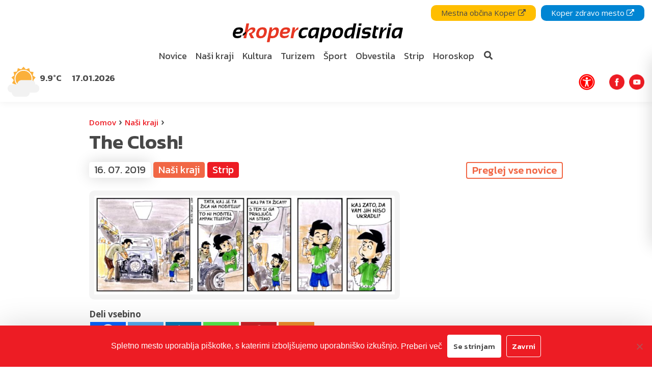

--- FILE ---
content_type: text/html; charset=UTF-8
request_url: https://ekopercapodistria.si/nasi-kraji/the-closh-5/
body_size: 22023
content:
<!DOCTYPE html>
<html lang="sl-SI">
<head>
    <meta charset="UTF-8">
    <meta http-equiv="X-UA-Compatible" content="IE=edge">
    <meta name="viewport" content="width=device-width, initial-scale=1, shrink-to-fit=no">
    <meta name="mobile-web-app-capable" content="yes">
    <meta name="apple-mobile-web-app-capable" content="yes">
    <meta name="apple-mobile-web-app-title" content="e-Kopercapodistria - V službi občana!">
    <link rel="profile" href="http://gmpg.org/xfn/11">
    <link rel="pingback" href="https://ekopercapodistria.si/xmlrpc.php">
	<link rel="stylesheet" href="https://cdnjs.cloudflare.com/ajax/libs/animate.css/4.1.1/animate.min.css" />

	<!-- FONTAWESOME KIT -->
    <script src="https://kit.fontawesome.com/f99060360b.js" crossorigin="anonymous"></script>

    <meta name='robots' content='index, follow, max-image-preview:large, max-snippet:-1, max-video-preview:-1' />

	<!-- This site is optimized with the Yoast SEO plugin v26.7 - https://yoast.com/wordpress/plugins/seo/ -->
	<title>The Closh! - e-Kopercapodistria</title>
	<link rel="canonical" href="https://ekopercapodistria.si/nasi-kraji/the-closh-5/" />
	<meta property="og:locale" content="sl_SI" />
	<meta property="og:type" content="article" />
	<meta property="og:title" content="The Closh! - e-Kopercapodistria" />
	<meta property="og:url" content="https://ekopercapodistria.si/nasi-kraji/the-closh-5/" />
	<meta property="og:site_name" content="e-Kopercapodistria" />
	<meta property="article:publisher" content="https://www.facebook.com/mestoKoper/" />
	<meta property="article:published_time" content="2019-07-16T17:58:33+00:00" />
	<meta property="article:modified_time" content="2019-08-07T11:46:24+00:00" />
	<meta property="og:image" content="https://ekopercapodistria.si/wp-content/uploads/2019/07/18BB1771-7496-4FF7-8BED-AADEBBCEDA6B.jpeg" />
	<meta property="og:image:width" content="2048" />
	<meta property="og:image:height" content="674" />
	<meta property="og:image:type" content="image/jpeg" />
	<meta name="author" content="UR" />
	<meta name="twitter:card" content="summary_large_image" />
	<meta name="twitter:creator" content="@mestokoper" />
	<meta name="twitter:site" content="@mestokoper" />
	<meta name="twitter:label1" content="Written by" />
	<meta name="twitter:data1" content="UR" />
	<script type="application/ld+json" class="yoast-schema-graph">{"@context":"https://schema.org","@graph":[{"@type":"Article","@id":"https://ekopercapodistria.si/nasi-kraji/the-closh-5/#article","isPartOf":{"@id":"https://ekopercapodistria.si/nasi-kraji/the-closh-5/"},"author":{"name":"UR","@id":"https://ekopercapodistria.si/#/schema/person/ce910d84992db193c4612091617ff962"},"headline":"The Closh!","datePublished":"2019-07-16T17:58:33+00:00","dateModified":"2019-08-07T11:46:24+00:00","mainEntityOfPage":{"@id":"https://ekopercapodistria.si/nasi-kraji/the-closh-5/"},"wordCount":2,"publisher":{"@id":"https://ekopercapodistria.si/#organization"},"image":{"@id":"https://ekopercapodistria.si/nasi-kraji/the-closh-5/#primaryimage"},"thumbnailUrl":"https://ekopercapodistria.si/wp-content/uploads/2019/07/18BB1771-7496-4FF7-8BED-AADEBBCEDA6B.jpeg","articleSection":["Naši kraji","Strip"],"inLanguage":"sl-SI"},{"@type":"WebPage","@id":"https://ekopercapodistria.si/nasi-kraji/the-closh-5/","url":"https://ekopercapodistria.si/nasi-kraji/the-closh-5/","name":"The Closh! - e-Kopercapodistria","isPartOf":{"@id":"https://ekopercapodistria.si/#website"},"primaryImageOfPage":{"@id":"https://ekopercapodistria.si/nasi-kraji/the-closh-5/#primaryimage"},"image":{"@id":"https://ekopercapodistria.si/nasi-kraji/the-closh-5/#primaryimage"},"thumbnailUrl":"https://ekopercapodistria.si/wp-content/uploads/2019/07/18BB1771-7496-4FF7-8BED-AADEBBCEDA6B.jpeg","datePublished":"2019-07-16T17:58:33+00:00","dateModified":"2019-08-07T11:46:24+00:00","breadcrumb":{"@id":"https://ekopercapodistria.si/nasi-kraji/the-closh-5/#breadcrumb"},"inLanguage":"sl-SI","potentialAction":[{"@type":"ReadAction","target":["https://ekopercapodistria.si/nasi-kraji/the-closh-5/"]}]},{"@type":"ImageObject","inLanguage":"sl-SI","@id":"https://ekopercapodistria.si/nasi-kraji/the-closh-5/#primaryimage","url":"https://ekopercapodistria.si/wp-content/uploads/2019/07/18BB1771-7496-4FF7-8BED-AADEBBCEDA6B.jpeg","contentUrl":"https://ekopercapodistria.si/wp-content/uploads/2019/07/18BB1771-7496-4FF7-8BED-AADEBBCEDA6B.jpeg","width":2048,"height":674},{"@type":"BreadcrumbList","@id":"https://ekopercapodistria.si/nasi-kraji/the-closh-5/#breadcrumb","itemListElement":[{"@type":"ListItem","position":1,"name":"Domov","item":"https://ekopercapodistria.si/"},{"@type":"ListItem","position":2,"name":"Naši kraji","item":"https://ekopercapodistria.si/nasi-kraji/"},{"@type":"ListItem","position":3,"name":"The Closh!"}]},{"@type":"WebSite","@id":"https://ekopercapodistria.si/#website","url":"https://ekopercapodistria.si/","name":"e-Kopercapodistria","description":"V službi občana!","publisher":{"@id":"https://ekopercapodistria.si/#organization"},"potentialAction":[{"@type":"SearchAction","target":{"@type":"EntryPoint","urlTemplate":"https://ekopercapodistria.si/?s={search_term_string}"},"query-input":{"@type":"PropertyValueSpecification","valueRequired":true,"valueName":"search_term_string"}}],"inLanguage":"sl-SI"},{"@type":"Organization","@id":"https://ekopercapodistria.si/#organization","name":"e-KoperCapodistria","url":"https://ekopercapodistria.si/","logo":{"@type":"ImageObject","inLanguage":"sl-SI","@id":"https://ekopercapodistria.si/#/schema/logo/image/","url":"https://ekopercapodistria.si/wp-content/uploads/2020/05/Koper-2017-Jaka-Ivancic-slovenia.info_.jpg","contentUrl":"https://ekopercapodistria.si/wp-content/uploads/2020/05/Koper-2017-Jaka-Ivancic-slovenia.info_.jpg","width":1200,"height":800,"caption":"e-KoperCapodistria"},"image":{"@id":"https://ekopercapodistria.si/#/schema/logo/image/"},"sameAs":["https://www.facebook.com/mestoKoper/","https://x.com/mestokoper","https://www.instagram.com/ekoper.si/","https://www.youtube.com/channel/UCdOHMH5Y6JxBUN7MDsCioAA"]},{"@type":"Person","@id":"https://ekopercapodistria.si/#/schema/person/ce910d84992db193c4612091617ff962","name":"UR","image":{"@type":"ImageObject","inLanguage":"sl-SI","@id":"https://ekopercapodistria.si/#/schema/person/image/","url":"https://secure.gravatar.com/avatar/806bd0c8e5c28131b7f45b9e44eb83cc9441c9bf8beee94a6391e354d05a2290?s=96&d=mm&r=g","contentUrl":"https://secure.gravatar.com/avatar/806bd0c8e5c28131b7f45b9e44eb83cc9441c9bf8beee94a6391e354d05a2290?s=96&d=mm&r=g","caption":"UR"}}]}</script>
	<!-- / Yoast SEO plugin. -->


<!-- ekopercapodistria.si is managing ads with Advanced Ads 2.0.14 – https://wpadvancedads.com/ --><script id="ekoper-ready">
			window.advanced_ads_ready=function(e,a){a=a||"complete";var d=function(e){return"interactive"===a?"loading"!==e:"complete"===e};d(document.readyState)?e():document.addEventListener("readystatechange",(function(a){d(a.target.readyState)&&e()}),{once:"interactive"===a})},window.advanced_ads_ready_queue=window.advanced_ads_ready_queue||[];		</script>
		<style id='wp-img-auto-sizes-contain-inline-css' type='text/css'>
img:is([sizes=auto i],[sizes^="auto," i]){contain-intrinsic-size:3000px 1500px}
/*# sourceURL=wp-img-auto-sizes-contain-inline-css */
</style>
<style id='wp-emoji-styles-inline-css' type='text/css'>

	img.wp-smiley, img.emoji {
		display: inline !important;
		border: none !important;
		box-shadow: none !important;
		height: 1em !important;
		width: 1em !important;
		margin: 0 0.07em !important;
		vertical-align: -0.1em !important;
		background: none !important;
		padding: 0 !important;
	}
/*# sourceURL=wp-emoji-styles-inline-css */
</style>
<style id='wp-block-library-inline-css' type='text/css'>
:root{--wp-block-synced-color:#7a00df;--wp-block-synced-color--rgb:122,0,223;--wp-bound-block-color:var(--wp-block-synced-color);--wp-editor-canvas-background:#ddd;--wp-admin-theme-color:#007cba;--wp-admin-theme-color--rgb:0,124,186;--wp-admin-theme-color-darker-10:#006ba1;--wp-admin-theme-color-darker-10--rgb:0,107,160.5;--wp-admin-theme-color-darker-20:#005a87;--wp-admin-theme-color-darker-20--rgb:0,90,135;--wp-admin-border-width-focus:2px}@media (min-resolution:192dpi){:root{--wp-admin-border-width-focus:1.5px}}.wp-element-button{cursor:pointer}:root .has-very-light-gray-background-color{background-color:#eee}:root .has-very-dark-gray-background-color{background-color:#313131}:root .has-very-light-gray-color{color:#eee}:root .has-very-dark-gray-color{color:#313131}:root .has-vivid-green-cyan-to-vivid-cyan-blue-gradient-background{background:linear-gradient(135deg,#00d084,#0693e3)}:root .has-purple-crush-gradient-background{background:linear-gradient(135deg,#34e2e4,#4721fb 50%,#ab1dfe)}:root .has-hazy-dawn-gradient-background{background:linear-gradient(135deg,#faaca8,#dad0ec)}:root .has-subdued-olive-gradient-background{background:linear-gradient(135deg,#fafae1,#67a671)}:root .has-atomic-cream-gradient-background{background:linear-gradient(135deg,#fdd79a,#004a59)}:root .has-nightshade-gradient-background{background:linear-gradient(135deg,#330968,#31cdcf)}:root .has-midnight-gradient-background{background:linear-gradient(135deg,#020381,#2874fc)}:root{--wp--preset--font-size--normal:16px;--wp--preset--font-size--huge:42px}.has-regular-font-size{font-size:1em}.has-larger-font-size{font-size:2.625em}.has-normal-font-size{font-size:var(--wp--preset--font-size--normal)}.has-huge-font-size{font-size:var(--wp--preset--font-size--huge)}.has-text-align-center{text-align:center}.has-text-align-left{text-align:left}.has-text-align-right{text-align:right}.has-fit-text{white-space:nowrap!important}#end-resizable-editor-section{display:none}.aligncenter{clear:both}.items-justified-left{justify-content:flex-start}.items-justified-center{justify-content:center}.items-justified-right{justify-content:flex-end}.items-justified-space-between{justify-content:space-between}.screen-reader-text{border:0;clip-path:inset(50%);height:1px;margin:-1px;overflow:hidden;padding:0;position:absolute;width:1px;word-wrap:normal!important}.screen-reader-text:focus{background-color:#ddd;clip-path:none;color:#444;display:block;font-size:1em;height:auto;left:5px;line-height:normal;padding:15px 23px 14px;text-decoration:none;top:5px;width:auto;z-index:100000}html :where(.has-border-color){border-style:solid}html :where([style*=border-top-color]){border-top-style:solid}html :where([style*=border-right-color]){border-right-style:solid}html :where([style*=border-bottom-color]){border-bottom-style:solid}html :where([style*=border-left-color]){border-left-style:solid}html :where([style*=border-width]){border-style:solid}html :where([style*=border-top-width]){border-top-style:solid}html :where([style*=border-right-width]){border-right-style:solid}html :where([style*=border-bottom-width]){border-bottom-style:solid}html :where([style*=border-left-width]){border-left-style:solid}html :where(img[class*=wp-image-]){height:auto;max-width:100%}:where(figure){margin:0 0 1em}html :where(.is-position-sticky){--wp-admin--admin-bar--position-offset:var(--wp-admin--admin-bar--height,0px)}@media screen and (max-width:600px){html :where(.is-position-sticky){--wp-admin--admin-bar--position-offset:0px}}

/*# sourceURL=wp-block-library-inline-css */
</style><style id='global-styles-inline-css' type='text/css'>
:root{--wp--preset--aspect-ratio--square: 1;--wp--preset--aspect-ratio--4-3: 4/3;--wp--preset--aspect-ratio--3-4: 3/4;--wp--preset--aspect-ratio--3-2: 3/2;--wp--preset--aspect-ratio--2-3: 2/3;--wp--preset--aspect-ratio--16-9: 16/9;--wp--preset--aspect-ratio--9-16: 9/16;--wp--preset--color--black: #000000;--wp--preset--color--cyan-bluish-gray: #abb8c3;--wp--preset--color--white: #ffffff;--wp--preset--color--pale-pink: #f78da7;--wp--preset--color--vivid-red: #cf2e2e;--wp--preset--color--luminous-vivid-orange: #ff6900;--wp--preset--color--luminous-vivid-amber: #fcb900;--wp--preset--color--light-green-cyan: #7bdcb5;--wp--preset--color--vivid-green-cyan: #00d084;--wp--preset--color--pale-cyan-blue: #8ed1fc;--wp--preset--color--vivid-cyan-blue: #0693e3;--wp--preset--color--vivid-purple: #9b51e0;--wp--preset--gradient--vivid-cyan-blue-to-vivid-purple: linear-gradient(135deg,rgb(6,147,227) 0%,rgb(155,81,224) 100%);--wp--preset--gradient--light-green-cyan-to-vivid-green-cyan: linear-gradient(135deg,rgb(122,220,180) 0%,rgb(0,208,130) 100%);--wp--preset--gradient--luminous-vivid-amber-to-luminous-vivid-orange: linear-gradient(135deg,rgb(252,185,0) 0%,rgb(255,105,0) 100%);--wp--preset--gradient--luminous-vivid-orange-to-vivid-red: linear-gradient(135deg,rgb(255,105,0) 0%,rgb(207,46,46) 100%);--wp--preset--gradient--very-light-gray-to-cyan-bluish-gray: linear-gradient(135deg,rgb(238,238,238) 0%,rgb(169,184,195) 100%);--wp--preset--gradient--cool-to-warm-spectrum: linear-gradient(135deg,rgb(74,234,220) 0%,rgb(151,120,209) 20%,rgb(207,42,186) 40%,rgb(238,44,130) 60%,rgb(251,105,98) 80%,rgb(254,248,76) 100%);--wp--preset--gradient--blush-light-purple: linear-gradient(135deg,rgb(255,206,236) 0%,rgb(152,150,240) 100%);--wp--preset--gradient--blush-bordeaux: linear-gradient(135deg,rgb(254,205,165) 0%,rgb(254,45,45) 50%,rgb(107,0,62) 100%);--wp--preset--gradient--luminous-dusk: linear-gradient(135deg,rgb(255,203,112) 0%,rgb(199,81,192) 50%,rgb(65,88,208) 100%);--wp--preset--gradient--pale-ocean: linear-gradient(135deg,rgb(255,245,203) 0%,rgb(182,227,212) 50%,rgb(51,167,181) 100%);--wp--preset--gradient--electric-grass: linear-gradient(135deg,rgb(202,248,128) 0%,rgb(113,206,126) 100%);--wp--preset--gradient--midnight: linear-gradient(135deg,rgb(2,3,129) 0%,rgb(40,116,252) 100%);--wp--preset--font-size--small: 13px;--wp--preset--font-size--medium: 20px;--wp--preset--font-size--large: 36px;--wp--preset--font-size--x-large: 42px;--wp--preset--spacing--20: 0.44rem;--wp--preset--spacing--30: 0.67rem;--wp--preset--spacing--40: 1rem;--wp--preset--spacing--50: 1.5rem;--wp--preset--spacing--60: 2.25rem;--wp--preset--spacing--70: 3.38rem;--wp--preset--spacing--80: 5.06rem;--wp--preset--shadow--natural: 6px 6px 9px rgba(0, 0, 0, 0.2);--wp--preset--shadow--deep: 12px 12px 50px rgba(0, 0, 0, 0.4);--wp--preset--shadow--sharp: 6px 6px 0px rgba(0, 0, 0, 0.2);--wp--preset--shadow--outlined: 6px 6px 0px -3px rgb(255, 255, 255), 6px 6px rgb(0, 0, 0);--wp--preset--shadow--crisp: 6px 6px 0px rgb(0, 0, 0);}:where(.is-layout-flex){gap: 0.5em;}:where(.is-layout-grid){gap: 0.5em;}body .is-layout-flex{display: flex;}.is-layout-flex{flex-wrap: wrap;align-items: center;}.is-layout-flex > :is(*, div){margin: 0;}body .is-layout-grid{display: grid;}.is-layout-grid > :is(*, div){margin: 0;}:where(.wp-block-columns.is-layout-flex){gap: 2em;}:where(.wp-block-columns.is-layout-grid){gap: 2em;}:where(.wp-block-post-template.is-layout-flex){gap: 1.25em;}:where(.wp-block-post-template.is-layout-grid){gap: 1.25em;}.has-black-color{color: var(--wp--preset--color--black) !important;}.has-cyan-bluish-gray-color{color: var(--wp--preset--color--cyan-bluish-gray) !important;}.has-white-color{color: var(--wp--preset--color--white) !important;}.has-pale-pink-color{color: var(--wp--preset--color--pale-pink) !important;}.has-vivid-red-color{color: var(--wp--preset--color--vivid-red) !important;}.has-luminous-vivid-orange-color{color: var(--wp--preset--color--luminous-vivid-orange) !important;}.has-luminous-vivid-amber-color{color: var(--wp--preset--color--luminous-vivid-amber) !important;}.has-light-green-cyan-color{color: var(--wp--preset--color--light-green-cyan) !important;}.has-vivid-green-cyan-color{color: var(--wp--preset--color--vivid-green-cyan) !important;}.has-pale-cyan-blue-color{color: var(--wp--preset--color--pale-cyan-blue) !important;}.has-vivid-cyan-blue-color{color: var(--wp--preset--color--vivid-cyan-blue) !important;}.has-vivid-purple-color{color: var(--wp--preset--color--vivid-purple) !important;}.has-black-background-color{background-color: var(--wp--preset--color--black) !important;}.has-cyan-bluish-gray-background-color{background-color: var(--wp--preset--color--cyan-bluish-gray) !important;}.has-white-background-color{background-color: var(--wp--preset--color--white) !important;}.has-pale-pink-background-color{background-color: var(--wp--preset--color--pale-pink) !important;}.has-vivid-red-background-color{background-color: var(--wp--preset--color--vivid-red) !important;}.has-luminous-vivid-orange-background-color{background-color: var(--wp--preset--color--luminous-vivid-orange) !important;}.has-luminous-vivid-amber-background-color{background-color: var(--wp--preset--color--luminous-vivid-amber) !important;}.has-light-green-cyan-background-color{background-color: var(--wp--preset--color--light-green-cyan) !important;}.has-vivid-green-cyan-background-color{background-color: var(--wp--preset--color--vivid-green-cyan) !important;}.has-pale-cyan-blue-background-color{background-color: var(--wp--preset--color--pale-cyan-blue) !important;}.has-vivid-cyan-blue-background-color{background-color: var(--wp--preset--color--vivid-cyan-blue) !important;}.has-vivid-purple-background-color{background-color: var(--wp--preset--color--vivid-purple) !important;}.has-black-border-color{border-color: var(--wp--preset--color--black) !important;}.has-cyan-bluish-gray-border-color{border-color: var(--wp--preset--color--cyan-bluish-gray) !important;}.has-white-border-color{border-color: var(--wp--preset--color--white) !important;}.has-pale-pink-border-color{border-color: var(--wp--preset--color--pale-pink) !important;}.has-vivid-red-border-color{border-color: var(--wp--preset--color--vivid-red) !important;}.has-luminous-vivid-orange-border-color{border-color: var(--wp--preset--color--luminous-vivid-orange) !important;}.has-luminous-vivid-amber-border-color{border-color: var(--wp--preset--color--luminous-vivid-amber) !important;}.has-light-green-cyan-border-color{border-color: var(--wp--preset--color--light-green-cyan) !important;}.has-vivid-green-cyan-border-color{border-color: var(--wp--preset--color--vivid-green-cyan) !important;}.has-pale-cyan-blue-border-color{border-color: var(--wp--preset--color--pale-cyan-blue) !important;}.has-vivid-cyan-blue-border-color{border-color: var(--wp--preset--color--vivid-cyan-blue) !important;}.has-vivid-purple-border-color{border-color: var(--wp--preset--color--vivid-purple) !important;}.has-vivid-cyan-blue-to-vivid-purple-gradient-background{background: var(--wp--preset--gradient--vivid-cyan-blue-to-vivid-purple) !important;}.has-light-green-cyan-to-vivid-green-cyan-gradient-background{background: var(--wp--preset--gradient--light-green-cyan-to-vivid-green-cyan) !important;}.has-luminous-vivid-amber-to-luminous-vivid-orange-gradient-background{background: var(--wp--preset--gradient--luminous-vivid-amber-to-luminous-vivid-orange) !important;}.has-luminous-vivid-orange-to-vivid-red-gradient-background{background: var(--wp--preset--gradient--luminous-vivid-orange-to-vivid-red) !important;}.has-very-light-gray-to-cyan-bluish-gray-gradient-background{background: var(--wp--preset--gradient--very-light-gray-to-cyan-bluish-gray) !important;}.has-cool-to-warm-spectrum-gradient-background{background: var(--wp--preset--gradient--cool-to-warm-spectrum) !important;}.has-blush-light-purple-gradient-background{background: var(--wp--preset--gradient--blush-light-purple) !important;}.has-blush-bordeaux-gradient-background{background: var(--wp--preset--gradient--blush-bordeaux) !important;}.has-luminous-dusk-gradient-background{background: var(--wp--preset--gradient--luminous-dusk) !important;}.has-pale-ocean-gradient-background{background: var(--wp--preset--gradient--pale-ocean) !important;}.has-electric-grass-gradient-background{background: var(--wp--preset--gradient--electric-grass) !important;}.has-midnight-gradient-background{background: var(--wp--preset--gradient--midnight) !important;}.has-small-font-size{font-size: var(--wp--preset--font-size--small) !important;}.has-medium-font-size{font-size: var(--wp--preset--font-size--medium) !important;}.has-large-font-size{font-size: var(--wp--preset--font-size--large) !important;}.has-x-large-font-size{font-size: var(--wp--preset--font-size--x-large) !important;}
/*# sourceURL=global-styles-inline-css */
</style>

<style id='classic-theme-styles-inline-css' type='text/css'>
/*! This file is auto-generated */
.wp-block-button__link{color:#fff;background-color:#32373c;border-radius:9999px;box-shadow:none;text-decoration:none;padding:calc(.667em + 2px) calc(1.333em + 2px);font-size:1.125em}.wp-block-file__button{background:#32373c;color:#fff;text-decoration:none}
/*# sourceURL=/wp-includes/css/classic-themes.min.css */
</style>
<link rel='stylesheet' id='cookie-notice-front-css' href='https://ekopercapodistria.si/wp-content/plugins/cookie-notice/css/front.min.css?ver=2.5.11' type='text/css' media='all' />
<link rel='stylesheet' id='theme-styles-css' href='https://ekopercapodistria.si/wp-content/themes/emigma/assets/css/theme.css?ver=0.8.1' type='text/css' media='all' />
<link rel='stylesheet' id='fancybox-styles-css' href='https://ekopercapodistria.si/wp-content/themes/emigma/node_modules/@fancyapps/fancybox/dist/jquery.fancybox.min.css?ver=0.8.1' type='text/css' media='all' />
<link rel='stylesheet' id='heateor_sss_frontend_css-css' href='https://ekopercapodistria.si/wp-content/plugins/sassy-social-share/public/css/sassy-social-share-public.css?ver=3.3.79' type='text/css' media='all' />
<style id='heateor_sss_frontend_css-inline-css' type='text/css'>
.heateor_sss_button_instagram span.heateor_sss_svg,a.heateor_sss_instagram span.heateor_sss_svg{background:radial-gradient(circle at 30% 107%,#fdf497 0,#fdf497 5%,#fd5949 45%,#d6249f 60%,#285aeb 90%)}.heateor_sss_horizontal_sharing .heateor_sss_svg,.heateor_sss_standard_follow_icons_container .heateor_sss_svg{color:#fff;border-width:0px;border-style:solid;border-color:transparent}.heateor_sss_horizontal_sharing .heateorSssTCBackground{color:#666}.heateor_sss_horizontal_sharing span.heateor_sss_svg:hover,.heateor_sss_standard_follow_icons_container span.heateor_sss_svg:hover{border-color:transparent;}.heateor_sss_vertical_sharing span.heateor_sss_svg,.heateor_sss_floating_follow_icons_container span.heateor_sss_svg{color:#fff;border-width:0px;border-style:solid;border-color:transparent;}.heateor_sss_vertical_sharing .heateorSssTCBackground{color:#666;}.heateor_sss_vertical_sharing span.heateor_sss_svg:hover,.heateor_sss_floating_follow_icons_container span.heateor_sss_svg:hover{border-color:transparent;}@media screen and (max-width:783px) {.heateor_sss_vertical_sharing{display:none!important}}
/*# sourceURL=heateor_sss_frontend_css-inline-css */
</style>
<link rel='stylesheet' id='kc-general-css' href='https://ekopercapodistria.si/wp-content/plugins/kingcomposer/assets/frontend/css/kingcomposer.min.css?ver=2.9.6' type='text/css' media='all' />
<link rel='stylesheet' id='kc-animate-css' href='https://ekopercapodistria.si/wp-content/plugins/kingcomposer/assets/css/animate.css?ver=2.9.6' type='text/css' media='all' />
<link rel='stylesheet' id='kc-icon-1-css' href='https://ekopercapodistria.si/wp-content/plugins/kingcomposer/assets/css/icons.css?ver=2.9.6' type='text/css' media='all' />
<script type="text/javascript" id="cookie-notice-front-js-before">
/* <![CDATA[ */
var cnArgs = {"ajaxUrl":"https:\/\/ekopercapodistria.si\/wp-admin\/admin-ajax.php","nonce":"b9681881f1","hideEffect":"fade","position":"bottom","onScroll":false,"onScrollOffset":100,"onClick":false,"cookieName":"cookie_notice_accepted","cookieTime":2592000,"cookieTimeRejected":2592000,"globalCookie":false,"redirection":false,"cache":false,"revokeCookies":false,"revokeCookiesOpt":"automatic"};

//# sourceURL=cookie-notice-front-js-before
/* ]]> */
</script>
<script type="text/javascript" src="https://ekopercapodistria.si/wp-content/plugins/cookie-notice/js/front.min.js?ver=2.5.11" id="cookie-notice-front-js"></script>
<script type="text/javascript" src="https://ekopercapodistria.si/wp-includes/js/jquery/jquery.min.js?ver=3.7.1" id="jquery-core-js"></script>
<script type="text/javascript" src="https://ekopercapodistria.si/wp-includes/js/jquery/jquery-migrate.min.js?ver=3.4.1" id="jquery-migrate-js"></script>
<script type="text/javascript">var kc_script_data={ajax_url:"https://ekopercapodistria.si/wp-admin/admin-ajax.php"}</script>		<script>
			document.documentElement.className = document.documentElement.className.replace('no-js', 'js');
		</script>
				<style>
			.no-js img.lazyload {
				display: none;
			}

			figure.wp-block-image img.lazyloading {
				min-width: 150px;
			}

						.lazyload, .lazyloading {
				opacity: 0;
			}

			.lazyloaded {
				opacity: 1;
				transition: opacity 400ms;
				transition-delay: 0ms;
			}

					</style>
		<!-- Google Tag Manager -->
<script>(function(w,d,s,l,i){w[l]=w[l]||[];w[l].push({'gtm.start':
new Date().getTime(),event:'gtm.js'});var f=d.getElementsByTagName(s)[0],
j=d.createElement(s),dl=l!='dataLayer'?'&l='+l:'';j.async=true;j.src=
'https://www.googletagmanager.com/gtm.js?id='+i+dl;f.parentNode.insertBefore(j,f);
})(window,document,'script','dataLayer','GTM-NZJNHRT');</script>
<!-- End Google Tag Manager --><link rel="icon" href="https://ekopercapodistria.si/wp-content/uploads/2019/08/cropped-favico-1-150x150.png" sizes="32x32" />
<link rel="icon" href="https://ekopercapodistria.si/wp-content/uploads/2019/08/cropped-favico-1-450x450.png" sizes="192x192" />
<link rel="apple-touch-icon" href="https://ekopercapodistria.si/wp-content/uploads/2019/08/cropped-favico-1-450x450.png" />
<meta name="msapplication-TileImage" content="https://ekopercapodistria.si/wp-content/uploads/2019/08/cropped-favico-1-450x450.png" />
</head>

<body class="wp-singular post-template-default single single-post postid-87144 single-format-standard wp-custom-logo wp-theme-emigma cookies-not-set kc-css-system aa-prefix-ekoper-" itemscope itemtype="http://schema.org/WebSite">
<!-- Google Tag Manager (noscript) -->
<noscript><iframe src="https://www.googletagmanager.com/ns.html?id=GTM-NZJNHRT"
height="0" width="0" style="display:none;visibility:hidden"></iframe></noscript>
<!-- End Google Tag Manager (noscript) -->
    <div id="search-wrapper">
        <div class="container">
            <div class="row">
                <div class="col-10 col-md-8">
                    <form method="get" id="searchform" action="https://ekopercapodistria.si/" role="search">
	<label class="assistive-text d-none" for="s">Search</label>
	<div class="input-group">
		<input class="field form-control" id="search-query-input" name="s" type="text"
			placeholder="Prični z iskanjem" value="">
		<span class="input-group-append">
			<input class="submit btn btn-primary" id="searchsubmit" name="submit" type="submit"
			value="Išči">
	    </span>
	</div>
</form>
                </div>
                <div class="col-2 col-md-4 d-flex align-items-center justify-content-end">
                    <a class="close"> <i class="fas fa-window-close"></i>  </a>
                </div>
            </div>
        </div>
    </div>

    <!-- ******************* The Navbar Area ******************* -->
    <div tabindex="0" class="wrapper-fluid wrapper-navbar" id="wrapper-navbar" role="navigation">

        <nav class="navbar navbar-expand-md">

			
    <div id="emigma_a11y_toolbar" class="animate__animated sidenav-slide position-fixed">


                <div id="contrast">
            <div class="icon">
                <svg fill="#000000" height="800px" width="800px" version="1.1" id="Layer_1" xmlns="http://www.w3.org/2000/svg" xmlns:xlink="http://www.w3.org/1999/xlink" 
	 viewBox="0 0 512 512" xml:space="preserve">
<g>
	<g>
		<path d="M256,0C114.615,0,0,114.615,0,256s114.615,256,256,256s256-114.615,256-256S397.385,0,256,0z M256,457.143V54.857
			c111.088,0,201.143,90.054,201.143,201.143S367.088,457.143,256,457.143z"/>
	</g>
</g>
</svg>            </div>
            <span class="text pl-2">
                Kontrast            </span>
        </div>
        
        
        <div id="grayscale">
            <div class="icon">
                <svg fill="#000000" width="800px" height="800px" viewBox="0 0 256 256" id="Flat" xmlns="http://www.w3.org/2000/svg">
  <path d="M216,48V208a7.99977,7.99977,0,0,1-8,8H48a7.99977,7.99977,0,0,1-8-8V48a7.99977,7.99977,0,0,1,8-8H208A7.99977,7.99977,0,0,1,216,48Z" opacity="0.2"/>
  <path d="M224,48a16.01833,16.01833,0,0,0-16-16H48a15.918,15.918,0,0,0-10.6626,4.10449,7.98162,7.98162,0,0,0-.65088.58106,8.07508,8.07508,0,0,0-.58154.65136A15.91638,15.91638,0,0,0,32,48V208a16.01833,16.01833,0,0,0,16,16H208a15.91437,15.91437,0,0,0,10.66211-4.10449,7.68553,7.68553,0,0,0,1.23242-1.23194A15.91655,15.91655,0,0,0,224,208ZM208.00928,196.69531,59.314,48H208ZM48,59.314,196.686,208H48Z"/>
</svg>            </div>
            <span class="pl-2">
                Belo na črnem            </span>
        </div>

        

        
        <div id="fontsize">
            <div class="icon">
                <?xml version="1.0" encoding="utf-8"?><!-- Uploaded to: SVG Repo, www.svgrepo.com, Generator: SVG Repo Mixer Tools -->
<svg width="800px" height="800px" viewBox="0 0 16 16" xmlns="http://www.w3.org/2000/svg" fill="#000000"><path d="M3.36 7L1 13h1.34l.51-1.47h2.26L5.64 13H7L4.65 7H3.36zm-.15 3.53l.78-2.14.78 2.14H3.21zM11.82 4h-1.6L7 13h1.56l.75-2.29h3.36l.77 2.29H15l-3.18-9zM9.67 9.5l1.18-3.59c.059-.185.1-.376.12-.57.027.192.064.382.11.57l1.25 3.59H9.67z"/></svg>            </div>
            <span class="text pl-2">
                Velikost pisave            </span>
        </div>

        

        
        <div id="links">
            <div class="icon">
                <?xml version="1.0" encoding="utf-8"?><!-- Uploaded to: SVG Repo, www.svgrepo.com, Generator: SVG Repo Mixer Tools -->
<svg width="800px" height="800px" viewBox="0 0 24 24" fill="none" xmlns="http://www.w3.org/2000/svg">
<path d="M10.0002 13C10.4297 13.5741 10.9776 14.0491 11.6067 14.3929C12.2359 14.7367 12.9317 14.9411 13.6468 14.9923C14.362 15.0435 15.0798 14.9403 15.7515 14.6897C16.4233 14.4392 17.0333 14.047 17.5402 13.54L20.5402 10.54C21.451 9.59695 21.955 8.33394 21.9436 7.02296C21.9322 5.71198 21.4063 4.45791 20.4793 3.53087C19.5523 2.60383 18.2982 2.07799 16.9872 2.0666C15.6762 2.0552 14.4132 2.55918 13.4702 3.46997L11.7502 5.17997M14.0002 11C13.5707 10.4258 13.0228 9.95078 12.3936 9.60703C11.7645 9.26327 11.0687 9.05885 10.3535 9.00763C9.63841 8.95641 8.92061 9.0596 8.24885 9.31018C7.5771 9.56077 6.96709 9.9529 6.4602 10.46L3.4602 13.46C2.54941 14.403 2.04544 15.666 2.05683 16.977C2.06822 18.288 2.59407 19.542 3.52111 20.4691C4.44815 21.3961 5.70221 21.9219 7.01319 21.9333C8.32418 21.9447 9.58719 21.4408 10.5302 20.53L12.2402 18.82" stroke="#000000" stroke-width="2" stroke-linecap="round" stroke-linejoin="round"/>
</svg>            </div>
            <span class="text pl-2">
                Označi povezave            </span>
        </div>

        
        <hr>
        <div id="reset">
            <div class="icon">
                <?xml version="1.0" encoding="utf-8"?><!-- Uploaded to: SVG Repo, www.svgrepo.com, Generator: SVG Repo Mixer Tools -->
<svg fill="#000000" width="800px" height="800px" viewBox="0 0 24 24" xmlns="http://www.w3.org/2000/svg"><path d="M12 16c1.671 0 3-1.331 3-3s-1.329-3-3-3-3 1.331-3 3 1.329 3 3 3z"/><path d="M20.817 11.186a8.94 8.94 0 0 0-1.355-3.219 9.053 9.053 0 0 0-2.43-2.43 8.95 8.95 0 0 0-3.219-1.355 9.028 9.028 0 0 0-1.838-.18V2L8 5l3.975 3V6.002c.484-.002.968.044 1.435.14a6.961 6.961 0 0 1 2.502 1.053 7.005 7.005 0 0 1 1.892 1.892A6.967 6.967 0 0 1 19 13a7.032 7.032 0 0 1-.55 2.725 7.11 7.11 0 0 1-.644 1.188 7.2 7.2 0 0 1-.858 1.039 7.028 7.028 0 0 1-3.536 1.907 7.13 7.13 0 0 1-2.822 0 6.961 6.961 0 0 1-2.503-1.054 7.002 7.002 0 0 1-1.89-1.89A6.996 6.996 0 0 1 5 13H3a9.02 9.02 0 0 0 1.539 5.034 9.096 9.096 0 0 0 2.428 2.428A8.95 8.95 0 0 0 12 22a9.09 9.09 0 0 0 1.814-.183 9.014 9.014 0 0 0 3.218-1.355 8.886 8.886 0 0 0 1.331-1.099 9.228 9.228 0 0 0 1.1-1.332A8.952 8.952 0 0 0 21 13a9.09 9.09 0 0 0-.183-1.814z"/></svg>            </div>
            <span class="text-rst pl-2"> Ponastavi </span>
        </div>

                    <div id="close-a11y" class="btn btn-primary btn-sm">Zapri</div>
        

    </div>


            <div class="container-fluid d-block">

													<div class="row">
						<div class="col-12">
							<div class="d-flex justify-content-end">
																	
									<a style="color: #484848; background-color: #ffbe00; border-radius: 10px; font-size: 15px;" 
										href="https://www.koper.si/" 
										class="px-3 py-1 ml-2" 
										target="_blank"										>

										Mestna občina Koper
																					<i class="fa-regular fa-arrow-up-right-from-square ms-2"></i>
																			</a>										
																	
									<a style="color: #FFFFFF; background-color: #0085D3; border-radius: 10px; font-size: 15px;" 
										href="https://zdravomesto.org/" 
										class="px-3 py-1 ml-2" 
										target="_blank"										>

										Koper zdravo mesto
																					<i class="fa-regular fa-arrow-up-right-from-square ms-2"></i>
																			</a>										
															</div>
						</div>
					</div>
				
                <div class="row">
                    <div class="col-5 nvbr-white col-xl-2 align-items-center justify-content-start d-flex order-3 order-xl-1" style="z-index:1;" role="forecast">
							<img data-src="https://ekopercapodistria.si/wp-content/themes/emigma/assets/icons/vreme.png" alt="Vremenska ikona" src="[data-uri]" class="lazyload"><noscript><img src="https://ekopercapodistria.si/wp-content/themes/emigma/assets/icons/vreme.png" alt="Vremenska ikona"></noscript>
							<h6 aria-label="Temperatura" class="mr-3">9.9°C</h6>
							<h6 class="text-capitalize d-none d-md-block" aria-label="Datum">17.01.2026</h6>
					</div>

                    <div class="col-12 col-xl-8 nvbr-white d-flex align-items-center align-items-md-end justify-content-center order-xl-2">

						<div id="burger-wrapper" class="nav-wrapper">
                                <div id="burger"></div>
                        </div>
                        <div class="d-flex flex-row flex-md-column align-items-center">
							 <a class="navbar-brand" rel="home" href="https://ekopercapodistria.si/" title="e-Kopercapodistria" itemprop="url">
			                    <div class="logo" role="logo"><?xml version="1.0" encoding="utf-8"?>
<svg xmlns="http://www.w3.org/2000/svg" width="334.427" height="36.367" viewBox="0 0 334.427 36.367">
    <defs>
        <style>
            .cls-1{fill:#e73723}
        </style>
    </defs>
    <g id="Group_219" data-name="Group 219" transform="translate(-1509.727 368.532)">
        <g id="Group_219-2" data-name="Group 219" transform="translate(1639.001 -368.42)">
            <path id="Path_559" d="M1714.963-338.749a10.571 10.571 0 0 1-6.931 2.6q-10.015 0-7.872-10.716 2.063-10.316 12.88-10.316a23.346 23.346 0 0 1 5.488.6l-.841 4.206a21.561 21.561 0 0 0-5.088-.6q-5.908 0-7.13 6.109-1.3 6.509 3.806 6.51a10.085 10.085 0 0 0 6.529-2.6z" data-name="Path 559" transform="translate(-1699.783 364.789)"/>
            <path id="Path_560" d="M1745.833-336.145h-4.707l.48-5.409q-3.445 5.409-8.172 5.409-7.372 0-5.329-10.236 2.164-10.8 13.08-10.8a52.193 52.193 0 0 1 8.673.862zm-2.063-16.265a11.84 11.84 0 0 0-4.006-.48q-5.106 0-6.39 6.469-1.182 5.87 1.964 5.869 3.885 0 7.171-5.488z" data-name="Path 560" transform="translate(-1708.699 364.789)"/>
            <path id="Path_561" d="M1765.23-357.178h4.708l-.4 5.008q3.386-5.008 8.313-5.008 6.971 0 5.027 9.7-2.263 11.337-12.539 11.337-1.944 0-3.966-.18l-1.562 7.792h-5.311zm2.083 16.165a12.775 12.775 0 0 0 4.106.581q4.808 0 6.209-6.99 1.062-5.348-2.484-5.348-3.284 0-6.51 5.088z" data-name="Path 561" transform="translate(-1718.881 364.789)"/>
            <path id="Path_562" d="M1797.88-346.756q2.144-10.716 12.359-10.716t8.073 10.716q-2.144 10.7-12.359 10.7-10.176-.003-8.073-10.7zm8.914 6.51q4.906 0 6.229-6.59 1.282-6.43-3.625-6.43t-6.19 6.43q-1.323 6.591 3.586 6.591z" data-name="Path 562" transform="translate(-1731.04 364.883)"/>
            <path id="Path_563" d="M1849.934-339.724h-4.707l.48-5.409q-3.445 5.409-8.172 5.409-7.372 0-5.329-10.236 2.164-10.8 13.081-10.8 1.622 0 3.505.161l1.562-7.772h5.309zm-2.063-16.265a11.839 11.839 0 0 0-4.006-.48q-5.108 0-6.39 6.469-1.182 5.87 1.964 5.869 3.886 0 7.171-5.488z" data-name="Path 563" transform="translate(-1741.992 368.368)"/>
            <path id="Path_564" d="M1875.354-360.757l-4.206 21.033h-5.309l4.207-21.033zm1.523-7.611l-.841 4.206h-5.308l.841-4.206z" data-name="Path 564" transform="translate(-1752.89 368.368)"/>
            <path id="Path_565" d="M1881.3-337.241l.881-4.407a19.534 19.534 0 0 0 7.811 1.4q3.426 0 3.866-2.2.4-2-1.9-2h-3.806q-6.409 0-5.128-6.409 1.322-6.609 10.677-6.61a20.793 20.793 0 0 1 7.23 1.2l-.881 4.406a18.239 18.239 0 0 0-7.331-1.4q-4.308 0-4.747 2.2-.4 2 2.1 2h3.405q7.011 0 5.729 6.41-1.322 6.61-10.256 6.61a22.123 22.123 0 0 1-7.65-1.2z" data-name="Path 565" transform="translate(-1757.834 364.883)"/>
            <path id="Path_566" d="M1916.52-362.184h3.927l.12 3.4h4.888l-.841 4.207h-4.306l-1.943 9.674q-.582 2.945 1.963 2.945h1.763l-.842 4.206h-4.327q-5.288 0-4.146-5.669z" data-name="Path 566" transform="translate(-1767.835 366.39)"/>
            <path id="Path_567" d="M1931.216-336.145l4.207-21.033h4.708l-.741 6.69q3.565-6.689 7.651-6.69l-.9 4.487q-3.966 0-7.592 6.47l-2.022 10.076z" data-name="Path 567" transform="translate(-1773.797 364.789)"/>
            <path id="Path_568" d="M1962.229-360.757l-4.206 21.033h-5.309l4.207-21.033zm1.523-7.611l-.841 4.206h-5.311l.842-4.206z" data-name="Path 568" transform="translate(-1780.673 368.368)"/>
            <path id="Path_569" d="M1986.93-336.145h-4.707l.48-5.409q-3.446 5.409-8.173 5.409-7.371 0-5.329-10.236 2.164-10.8 13.081-10.8a52.191 52.191 0 0 1 8.673.862zm-2.063-16.265a11.84 11.84 0 0 0-4.006-.48q-5.108 0-6.39 6.469-1.182 5.87 1.963 5.869 3.887 0 7.171-5.488z" data-name="Path 569" transform="translate(-1785.804 364.789)"/>
        </g>
        <path id="Path_570" d="M1577.623-347.031q2.131-10.66 12.295-10.661t8.031 10.661q-2.132 10.642-12.3 10.642-10.119 0-8.026-10.642zm8.867 6.477q4.882 0 6.2-6.556 1.274-6.4-3.607-6.4t-6.157 6.4q-1.319 6.557 3.564 6.556z" class="cls-1" data-name="Path 570" transform="translate(-21.599 -3.467)"/>
        <path id="Path_571" d="M1613.929-357.4h4.683l-.4 4.982q3.367-4.98 8.27-4.982 6.935 0 5 9.645-2.253 11.28-12.474 11.279-1.933 0-3.946-.18l-1.554 7.752h-5.281zm2.071 16.083a12.706 12.706 0 0 0 4.085.577q4.782 0 6.178-6.954 1.056-5.321-2.471-5.32-3.269 0-6.477 5.061z" class="cls-1" data-name="Path 571" transform="translate(-31.502 -3.56)"/>
        <path id="Path_572" d="M1665.776-351.142q-1.256 6.258-9.685 6.258h-5.241q-.838 4.225 4.663 4.225a13.417 13.417 0 0 0 7.851-2.591l-.837 4.185a12.921 12.921 0 0 1-8.25 2.591q-10.383 0-8.25-10.7 2.053-10.226 12.073-10.226 8.931 0 7.676 6.258zm-14.149 2.392h5.281q3.289 0 3.747-2.251.437-2.252-3.388-2.252-4.384-.001-5.639 4.503z" class="cls-1" data-name="Path 572" transform="translate(-43.474 -3.56)"/>
        <path id="Path_573" d="M1676.638-336.475l4.185-20.924h4.682l-.737 6.656q3.546-6.654 7.613-6.656l-.9 4.464q-3.946 0-7.552 6.437l-2.013 10.023z" class="cls-1" data-name="Path 573" transform="translate(-53.38 -3.56)"/>
        <path id="Path_574" d="M1548.154-350.916l-2.172 10.88h-5.28l5.7-28.5h5.28l-2.63 13.192" class="cls-1" data-name="Path 574" transform="translate(-9.906)"/>
        <path id="Path_575" d="M1519.576-340.66q-5.5 0-4.663-4.225h5.241q8.43 0 9.685-6.258t-7.672-6.257q-10.023 0-12.076 10.223-2.132 10.7 8.25 10.7a15.193 15.193 0 0 0 4.41-.612 7.186 7.186 0 0 0 1.808-.716c.235-.121.479-.252.736-.4s.528-.3.805-.47l.855-4.275a13.281 13.281 0 0 1-7.379 2.29zm1.754-12.594q3.826 0 3.387 2.252-.458 2.253-3.746 2.251h-5.28q1.254-4.502 5.639-4.503z" data-name="Path 575" transform="translate(0 -3.56)"/>
        <path id="Path_576" d="M1560.564-357.4a11.239 11.239 0 0 0-8.194 4.059 27.088 27.088 0 0 1-4.606 3.957l-.411 2.028-.5 2.49c.475-.357.958-.7 1.43-1.065 2.757-2.115 4.6-5.463 7.9-6.843a5.55 5.55 0 0 1 2.086-.441q2.79 0 2.391 2.032-.717 3.568-6.915 5.161l-.339 1.654 4.045 7.892h6.058l-4.763-8.489q6.3-2.81 7.094-6.8 1.14-5.635-5.276-5.635z" class="cls-1" data-name="Path 576" transform="translate(-11.874 -3.56)"/>
        <path id="Path_577" d="M1544.864-345.614c-.728.525-1.464 1.042-2.194 1.571l-.741.539-3.241 2.36-.9 4.5a123.877 123.877 0 0 0 3.22-2.257c.994-.718 1.969-1.46 2.948-2.2l.5-2.49z" data-name="Path 577" transform="translate(-8.974 -7.329)"/>
    </g>
</svg>
</div>                             </a>
                            <!-- The WordPress Menu goes here -->
		                    				
		                    <div id="navbarNavDropdown" class="main-menu-container"><ul id="main-menu" class="navbar-nav mx-auto" role="menu"><li id="menu-item-87667" class="menu-item menu-item-type-taxonomy menu-item-object-category nav-item menu-item-87667" role="menuitem"><a title="Novice" href="https://ekopercapodistria.si/novice/" class="nav-link" role="bookmark">Novice</a></li>
<li id="menu-item-86204" class="menu-item menu-item-type-taxonomy menu-item-object-category current-post-ancestor current-menu-parent current-post-parent nav-item menu-item-86204" role="menuitem"><a title="Naši kraji" href="https://ekopercapodistria.si/nasi-kraji/" class="nav-link" role="bookmark">Naši kraji</a></li>
<li id="menu-item-27188" class="menu-item menu-item-type-taxonomy menu-item-object-category nav-item menu-item-27188" role="menuitem"><a title="Kultura" href="https://ekopercapodistria.si/kultura/" class="nav-link" role="bookmark">Kultura</a></li>
<li id="menu-item-87669" class="menu-item menu-item-type-taxonomy menu-item-object-category nav-item menu-item-87669" role="menuitem"><a title="Turizem" href="https://ekopercapodistria.si/turizem/" class="nav-link" role="bookmark">Turizem</a></li>
<li id="menu-item-27189" class="menu-item menu-item-type-taxonomy menu-item-object-category nav-item menu-item-27189" role="menuitem"><a title="Šport" href="https://ekopercapodistria.si/sport/" class="nav-link" role="bookmark">Šport</a></li>
<li id="menu-item-87671" class="menu-item menu-item-type-taxonomy menu-item-object-category nav-item menu-item-87671" role="menuitem"><a title="Obvestila" href="https://ekopercapodistria.si/obvestila/" class="nav-link" role="bookmark">Obvestila</a></li>
<li id="menu-item-87672" class="menu-item menu-item-type-taxonomy menu-item-object-category current-post-ancestor current-menu-parent current-post-parent nav-item menu-item-87672" role="menuitem"><a title="Strip" href="https://ekopercapodistria.si/strip/" class="nav-link" role="bookmark">Strip</a></li>
<li id="menu-item-87647" class="menu-item menu-item-type-post_type menu-item-object-page nav-item menu-item-87647" role="menuitem"><a title="Horoskop" href="https://ekopercapodistria.si/tedenski-horoskop/" class="nav-link" role="bookmark">Horoskop</a></li>
</ul></div>
                        </div>



						<div id="search-trigger">
							<i class="fas fa-search"></i>
						</div>
                    </div>
					                    <div class="col-7 nvbr-white order-3 col-xl-2 d-flex align-items-center order-xl-3 justify-content-end">
					   <ul class="list-inline mb-0 d-flex align-items-center">

					   <li class="list-inline-item">
					   		<div id="a11y-icon" class="mr-3">
								<i class="fa-solid fa-universal-access"></i>
							</div>
						</li>
				
					   					   		<li class="list-inline-item"><a href="https://www.facebook.com/mestoKoper" target="_blank"><img data-src="https://ekopercapodistria.si/wp-content/uploads/2019/08/facebook.png" style="--smush-placeholder-width: 40px; --smush-placeholder-aspect-ratio: 40/40;width: 30px;" alt="social icon"  src="[data-uri]" class="lazyload"><noscript><img src="https://ekopercapodistria.si/wp-content/uploads/2019/08/facebook.png" style="width: 30px;" alt="social icon" ></noscript></a></li>
					   					   		<li class="list-inline-item"><a href="https://www.youtube.com/channel/UCdOHMH5Y6JxBUN7MDsCioAA" target="_blank"><img data-src="https://ekopercapodistria.si/wp-content/uploads/2019/08/youtube-1.png" style="--smush-placeholder-width: 40px; --smush-placeholder-aspect-ratio: 40/40;width: 30px;" alt="social icon"  src="[data-uri]" class="lazyload"><noscript><img src="https://ekopercapodistria.si/wp-content/uploads/2019/08/youtube-1.png" style="width: 30px;" alt="social icon" ></noscript></a></li>
					   					   </ul>
                    </div>
					                </div>
            </div><!-- .container -->


        </nav><!-- .site-navigation -->
    </div><!-- .wrapper-navbar end -->
	<div class="container">



				<br>
		<div class="row">
			<div class="col-12">
				<div class="bc"><span><span><a href="https://ekopercapodistria.si/">Domov</a></span> › <span><a href="https://ekopercapodistria.si/nasi-kraji/">Naši kraji</a></span> › <span class="breadcrumb_last" aria-current="page">The Closh!</span></span></div>			</div>

		</div>
				

		
	</div>
<div class="wrapper pt-0">

	<div class="container" id="content" tabindex="-1">

		<div class="row">

            <div class="col-12 col-md-12">

                <main class="site-main" id="main" role="main">

                    
                        
<article class="main-content post-87144 post type-post status-publish format-standard has-post-thumbnail hentry category-nasi-kraji category-strip" id="post-87144" itemscope itemtype="http://schema.org/NewsArticle">

    <div class="mb-3">
        <div class="row">
			<div class="col-12 col-md-8">
				<h1 class="h2 entry-title" itemprop="name">The Closh!</h1>
			</div>
		</div>
	    <span class="posted-on"><span class="badge bedge-default"><time class="entry-date published" datetime="2019-07-16T19:58:33+02:00" itemprop="datePublished">16.  07. 2019</time></span></span><span class="posted-on"><span href="location=https://ekopercapodistria.si/nasi-kraji/" class="category badge badge-primary badge-nasi-kraji">Naši kraji</span><span href="location=https://ekopercapodistria.si/strip/" class="category badge badge-primary badge-strip">Strip</span></span> 
		<a href="https://ekopercapodistria.si/nasi-kraji/" class="btn btn-secondary btn-sm btn-nasi-kraji pull-right-md">Preglej vse novice</a>
            </div>

	<div class="row">
		<div class="col-12 col-md-8">
							<figure class="wp-caption gallery-icon mt-0">
					<a href="https://ekopercapodistria.si/wp-content/uploads/2019/07/18BB1771-7496-4FF7-8BED-AADEBBCEDA6B.jpeg" data-caption="The Closh!">
					<img width="640" height="211" src="https://ekopercapodistria.si/wp-content/uploads/2019/07/18BB1771-7496-4FF7-8BED-AADEBBCEDA6B-1280x421.jpeg" class="card-img-top wp-post-image" alt="" itemprop="image" decoding="async" fetchpriority="high" srcset="https://ekopercapodistria.si/wp-content/uploads/2019/07/18BB1771-7496-4FF7-8BED-AADEBBCEDA6B-1280x421.jpeg 1280w, https://ekopercapodistria.si/wp-content/uploads/2019/07/18BB1771-7496-4FF7-8BED-AADEBBCEDA6B-480x158.jpeg 480w, https://ekopercapodistria.si/wp-content/uploads/2019/07/18BB1771-7496-4FF7-8BED-AADEBBCEDA6B-768x253.jpeg 768w, https://ekopercapodistria.si/wp-content/uploads/2019/07/18BB1771-7496-4FF7-8BED-AADEBBCEDA6B-696x229.jpeg 696w, https://ekopercapodistria.si/wp-content/uploads/2019/07/18BB1771-7496-4FF7-8BED-AADEBBCEDA6B-1068x351.jpeg 1068w, https://ekopercapodistria.si/wp-content/uploads/2019/07/18BB1771-7496-4FF7-8BED-AADEBBCEDA6B-1277x420.jpeg 1277w, https://ekopercapodistria.si/wp-content/uploads/2019/07/18BB1771-7496-4FF7-8BED-AADEBBCEDA6B.jpeg 2048w" sizes="(max-width: 640px) 100vw, 640px" />										</a>
				</figure>
						<div class="entry-content mb-3">
				<div class='heateorSssClear'></div><div  class='heateor_sss_sharing_container heateor_sss_horizontal_sharing' data-heateor-sss-href='https://ekopercapodistria.si/nasi-kraji/the-closh-5/'><div class='heateor_sss_sharing_title' style="font-weight:bold" >Deli vsebino</div><div class="heateor_sss_sharing_ul"><a aria-label="Facebook" class="heateor_sss_facebook" href="https://www.facebook.com/sharer/sharer.php?u=https%3A%2F%2Fekopercapodistria.si%2Fnasi-kraji%2Fthe-closh-5%2F" title="Facebook" rel="nofollow noopener" target="_blank" style="font-size:32px!important;box-shadow:none;display:inline-block;vertical-align:middle"><span class="heateor_sss_svg" style="background-color:#0765FE;width:70px;height:35px;display:inline-block;opacity:1;float:left;font-size:32px;box-shadow:none;display:inline-block;font-size:16px;padding:0 4px;vertical-align:middle;background-repeat:repeat;overflow:hidden;padding:0;cursor:pointer;box-sizing:content-box"><svg style="display:block;" focusable="false" aria-hidden="true" xmlns="http://www.w3.org/2000/svg" width="100%" height="100%" viewBox="0 0 32 32"><path fill="#fff" d="M28 16c0-6.627-5.373-12-12-12S4 9.373 4 16c0 5.628 3.875 10.35 9.101 11.647v-7.98h-2.474V16H13.1v-1.58c0-4.085 1.849-5.978 5.859-5.978.76 0 2.072.15 2.608.298v3.325c-.283-.03-.775-.045-1.386-.045-1.967 0-2.728.745-2.728 2.683V16h3.92l-.673 3.667h-3.247v8.245C23.395 27.195 28 22.135 28 16Z"></path></svg></span></a><a aria-label="Twitter" class="heateor_sss_button_twitter" href="https://twitter.com/intent/tweet?text=The%20Closh%21&url=https%3A%2F%2Fekopercapodistria.si%2Fnasi-kraji%2Fthe-closh-5%2F" title="Twitter" rel="nofollow noopener" target="_blank" style="font-size:32px!important;box-shadow:none;display:inline-block;vertical-align:middle"><span class="heateor_sss_svg heateor_sss_s__default heateor_sss_s_twitter" style="background-color:#55acee;width:70px;height:35px;display:inline-block;opacity:1;float:left;font-size:32px;box-shadow:none;display:inline-block;font-size:16px;padding:0 4px;vertical-align:middle;background-repeat:repeat;overflow:hidden;padding:0;cursor:pointer;box-sizing:content-box"><svg style="display:block;" focusable="false" aria-hidden="true" xmlns="http://www.w3.org/2000/svg" width="100%" height="100%" viewBox="-4 -4 39 39"><path d="M28 8.557a9.913 9.913 0 0 1-2.828.775 4.93 4.93 0 0 0 2.166-2.725 9.738 9.738 0 0 1-3.13 1.194 4.92 4.92 0 0 0-3.593-1.55 4.924 4.924 0 0 0-4.794 6.049c-4.09-.21-7.72-2.17-10.15-5.15a4.942 4.942 0 0 0-.665 2.477c0 1.71.87 3.214 2.19 4.1a4.968 4.968 0 0 1-2.23-.616v.06c0 2.39 1.7 4.38 3.952 4.83-.414.115-.85.174-1.297.174-.318 0-.626-.03-.928-.086a4.935 4.935 0 0 0 4.6 3.42 9.893 9.893 0 0 1-6.114 2.107c-.398 0-.79-.023-1.175-.068a13.953 13.953 0 0 0 7.55 2.213c9.056 0 14.01-7.507 14.01-14.013 0-.213-.005-.426-.015-.637.96-.695 1.795-1.56 2.455-2.55z" fill="#fff"></path></svg></span></a><a aria-label="Linkedin" class="heateor_sss_button_linkedin" href="https://www.linkedin.com/sharing/share-offsite/?url=https%3A%2F%2Fekopercapodistria.si%2Fnasi-kraji%2Fthe-closh-5%2F" title="Linkedin" rel="nofollow noopener" target="_blank" style="font-size:32px!important;box-shadow:none;display:inline-block;vertical-align:middle"><span class="heateor_sss_svg heateor_sss_s__default heateor_sss_s_linkedin" style="background-color:#0077b5;width:70px;height:35px;display:inline-block;opacity:1;float:left;font-size:32px;box-shadow:none;display:inline-block;font-size:16px;padding:0 4px;vertical-align:middle;background-repeat:repeat;overflow:hidden;padding:0;cursor:pointer;box-sizing:content-box"><svg style="display:block;" focusable="false" aria-hidden="true" xmlns="http://www.w3.org/2000/svg" width="100%" height="100%" viewBox="0 0 32 32"><path d="M6.227 12.61h4.19v13.48h-4.19V12.61zm2.095-6.7a2.43 2.43 0 0 1 0 4.86c-1.344 0-2.428-1.09-2.428-2.43s1.084-2.43 2.428-2.43m4.72 6.7h4.02v1.84h.058c.56-1.058 1.927-2.176 3.965-2.176 4.238 0 5.02 2.792 5.02 6.42v7.395h-4.183v-6.56c0-1.564-.03-3.574-2.178-3.574-2.18 0-2.514 1.7-2.514 3.46v6.668h-4.187V12.61z" fill="#fff"></path></svg></span></a><a aria-label="Whatsapp" class="heateor_sss_whatsapp" href="https://api.whatsapp.com/send?text=The%20Closh%21%20https%3A%2F%2Fekopercapodistria.si%2Fnasi-kraji%2Fthe-closh-5%2F" title="Whatsapp" rel="nofollow noopener" target="_blank" style="font-size:32px!important;box-shadow:none;display:inline-block;vertical-align:middle"><span class="heateor_sss_svg" style="background-color:#55eb4c;width:70px;height:35px;display:inline-block;opacity:1;float:left;font-size:32px;box-shadow:none;display:inline-block;font-size:16px;padding:0 4px;vertical-align:middle;background-repeat:repeat;overflow:hidden;padding:0;cursor:pointer;box-sizing:content-box"><svg style="display:block;" focusable="false" aria-hidden="true" xmlns="http://www.w3.org/2000/svg" width="100%" height="100%" viewBox="-6 -5 40 40"><path class="heateor_sss_svg_stroke heateor_sss_no_fill" stroke="#fff" stroke-width="2" fill="none" d="M 11.579798566743314 24.396926207859085 A 10 10 0 1 0 6.808479557110079 20.73576436351046"></path><path d="M 7 19 l -1 6 l 6 -1" class="heateor_sss_no_fill heateor_sss_svg_stroke" stroke="#fff" stroke-width="2" fill="none"></path><path d="M 10 10 q -1 8 8 11 c 5 -1 0 -6 -1 -3 q -4 -3 -5 -5 c 4 -2 -1 -5 -1 -4" fill="#fff"></path></svg></span></a><a aria-label="Pinterest" class="heateor_sss_button_pinterest" href="https://ekopercapodistria.si/nasi-kraji/the-closh-5/" onclick="event.preventDefault();javascript:void( (function() {var e=document.createElement('script' );e.setAttribute('type','text/javascript' );e.setAttribute('charset','UTF-8' );e.setAttribute('src','//assets.pinterest.com/js/pinmarklet.js?r='+Math.random()*99999999);document.body.appendChild(e)})());" title="Pinterest" rel="noopener" style="font-size:32px!important;box-shadow:none;display:inline-block;vertical-align:middle"><span class="heateor_sss_svg heateor_sss_s__default heateor_sss_s_pinterest" style="background-color:#cc2329;width:70px;height:35px;display:inline-block;opacity:1;float:left;font-size:32px;box-shadow:none;display:inline-block;font-size:16px;padding:0 4px;vertical-align:middle;background-repeat:repeat;overflow:hidden;padding:0;cursor:pointer;box-sizing:content-box"><svg style="display:block;" focusable="false" aria-hidden="true" xmlns="http://www.w3.org/2000/svg" width="100%" height="100%" viewBox="-2 -2 35 35"><path fill="#fff" d="M16.539 4.5c-6.277 0-9.442 4.5-9.442 8.253 0 2.272.86 4.293 2.705 5.046.303.125.574.005.662-.33.061-.231.205-.816.27-1.06.088-.331.053-.447-.191-.736-.532-.627-.873-1.439-.873-2.591 0-3.338 2.498-6.327 6.505-6.327 3.548 0 5.497 2.168 5.497 5.062 0 3.81-1.686 7.025-4.188 7.025-1.382 0-2.416-1.142-2.085-2.545.397-1.674 1.166-3.48 1.166-4.689 0-1.081-.581-1.983-1.782-1.983-1.413 0-2.548 1.462-2.548 3.419 0 1.247.421 2.091.421 2.091l-1.699 7.199c-.505 2.137-.076 4.755-.039 5.019.021.158.223.196.314.077.13-.17 1.813-2.247 2.384-4.324.162-.587.929-3.631.929-3.631.46.876 1.801 1.646 3.227 1.646 4.247 0 7.128-3.871 7.128-9.053.003-3.918-3.317-7.568-8.361-7.568z"/></svg></span></a><a class="heateor_sss_more" aria-label="More" title="More" rel="nofollow noopener" style="font-size: 32px!important;border:0;box-shadow:none;display:inline-block!important;font-size:16px;padding:0 4px;vertical-align: middle;display:inline;" href="https://ekopercapodistria.si/nasi-kraji/the-closh-5/" onclick="event.preventDefault()"><span class="heateor_sss_svg" style="background-color:#ee8e2d;width:70px;height:35px;display:inline-block!important;opacity:1;float:left;font-size:32px!important;box-shadow:none;display:inline-block;font-size:16px;padding:0 4px;vertical-align:middle;display:inline;background-repeat:repeat;overflow:hidden;padding:0;cursor:pointer;box-sizing:content-box;" onclick="heateorSssMoreSharingPopup(this, 'https://ekopercapodistria.si/nasi-kraji/the-closh-5/', 'The%20Closh%21', '' )"><svg xmlns="http://www.w3.org/2000/svg" xmlns:xlink="http://www.w3.org/1999/xlink" viewBox="-.3 0 32 32" version="1.1" width="100%" height="100%" style="display:block;" xml:space="preserve"><g><path fill="#fff" d="M18 14V8h-4v6H8v4h6v6h4v-6h6v-4h-6z" fill-rule="evenodd"></path></g></svg></span></a></div><div class="heateorSssClear"></div></div><div class='heateorSssClear'></div>			</div>
		</div>
		<div class="col-12 col-md-4 ad-column">

					</div>
	</div>
</article><!-- #post-## -->

                    
                </main><!-- #main -->
            </div>
			<!--
			<div class="col-12 col-md-4">
                            </div>-->

		</div><!-- #primary -->

	</div><!-- .row -->

	<div class="bg-gray">

        <div class="container">
            <div class="row py-5 prevnext-box">
                <div class="col-12 d-none d-md-block">
    <div class="row">
                    <div class="col-12 col-md-6 mb-3">
                <h5 class="mb-0"><a href="https://ekopercapodistria.si/nasi-kraji/evropski-univerzitetni-prvenstvi-v-kopru/">Prejšnja novica</a></h5>
            </div>
                            <div class="col-12 col-md-6">
                <h5 class="text-left text-md-right mb-0"><a href="https://ekopercapodistria.si/nasi-kraji/poletje-z-biseri-v-polnem-teku/">Naslednja novica</a></h5>
            </div>
            </div>
</div>

<div class="col-12">
    <div class="post-grid layout-grid-2">
                    <article class="card no-shadow post-item post-item-nasi-kraji post-87144 post type-post status-publish format-standard has-post-thumbnail hentry category-nasi-kraji category-strip">
                <a class="d-flex flex-column flex-md-row" href="https://ekopercapodistria.si/nasi-kraji/evropski-univerzitetni-prvenstvi-v-kopru/">
                                            <div class="entry-thumb-left w-md-50">
                            <img width="480" height="319" data-src="https://ekopercapodistria.si/wp-content/uploads/2019/07/euc-480x319.jpg" class="attachment-medium size-medium lazyload" alt="" decoding="async" data-srcset="https://ekopercapodistria.si/wp-content/uploads/2019/07/euc-480x319.jpg 480w, https://ekopercapodistria.si/wp-content/uploads/2019/07/euc-768x511.jpg 768w, https://ekopercapodistria.si/wp-content/uploads/2019/07/euc-788x524.jpg 788w, https://ekopercapodistria.si/wp-content/uploads/2019/07/euc-696x463.jpg 696w, https://ekopercapodistria.si/wp-content/uploads/2019/07/euc-632x420.jpg 632w, https://ekopercapodistria.si/wp-content/uploads/2019/07/euc.jpg 1003w" data-sizes="(max-width: 480px) 100vw, 480px" src="[data-uri]" style="--smush-placeholder-width: 480px; --smush-placeholder-aspect-ratio: 480/319;" /><noscript><img width="480" height="319" src="https://ekopercapodistria.si/wp-content/uploads/2019/07/euc-480x319.jpg" class="attachment-medium size-medium" alt="" decoding="async" srcset="https://ekopercapodistria.si/wp-content/uploads/2019/07/euc-480x319.jpg 480w, https://ekopercapodistria.si/wp-content/uploads/2019/07/euc-768x511.jpg 768w, https://ekopercapodistria.si/wp-content/uploads/2019/07/euc-788x524.jpg 788w, https://ekopercapodistria.si/wp-content/uploads/2019/07/euc-696x463.jpg 696w, https://ekopercapodistria.si/wp-content/uploads/2019/07/euc-632x420.jpg 632w, https://ekopercapodistria.si/wp-content/uploads/2019/07/euc.jpg 1003w" sizes="(max-width: 480px) 100vw, 480px" /></noscript>                            <span class="posted-on"><span class="badge bedge-default"><time class="entry-date published" datetime="2019-07-16T15:22:26+02:00" itemprop="datePublished">16.  07. 2019</time></span></span>                        </div>
                                        <div class="content px-3 py-2 w-md-50 d-flex flex-column">
                        <header class="entry-header">
                            <h4 class="entry-title">Evropski univerzitetni prvenstvi v Kopru</h4>
                        </header><!-- .entry-header -->
                        <footer class="entry-footer mt-auto">
                            <span class="btn-link">Preberi novico</span>
                        </footer><!-- .entry-footer -->
                    </div>
                </a>
            </article><!-- #post-## -->
                            <article class="card no-shadow post-item post-item-nasi-kraji post-87144 post type-post status-publish format-standard has-post-thumbnail hentry category-nasi-kraji category-strip">

                <a class="d-flex flex-column flex-md-row" href="https://ekopercapodistria.si/nasi-kraji/poletje-z-biseri-v-polnem-teku/">
                                            <div class="entry-thumb-left w-md-50">
                            <img width="480" height="252" data-src="https://ekopercapodistria.si/wp-content/uploads/2019/07/awtgdxgb-480x252.jpg" class="attachment-medium size-medium lazyload" alt="" decoding="async" data-srcset="https://ekopercapodistria.si/wp-content/uploads/2019/07/awtgdxgb-480x252.jpg 480w, https://ekopercapodistria.si/wp-content/uploads/2019/07/awtgdxgb-768x402.jpg 768w, https://ekopercapodistria.si/wp-content/uploads/2019/07/awtgdxgb.jpg 1000w, https://ekopercapodistria.si/wp-content/uploads/2019/07/awtgdxgb-696x365.jpg 696w, https://ekopercapodistria.si/wp-content/uploads/2019/07/awtgdxgb-802x420.jpg 802w" data-sizes="(max-width: 480px) 100vw, 480px" src="[data-uri]" style="--smush-placeholder-width: 480px; --smush-placeholder-aspect-ratio: 480/252;" /><noscript><img width="480" height="252" src="https://ekopercapodistria.si/wp-content/uploads/2019/07/awtgdxgb-480x252.jpg" class="attachment-medium size-medium" alt="" decoding="async" srcset="https://ekopercapodistria.si/wp-content/uploads/2019/07/awtgdxgb-480x252.jpg 480w, https://ekopercapodistria.si/wp-content/uploads/2019/07/awtgdxgb-768x402.jpg 768w, https://ekopercapodistria.si/wp-content/uploads/2019/07/awtgdxgb.jpg 1000w, https://ekopercapodistria.si/wp-content/uploads/2019/07/awtgdxgb-696x365.jpg 696w, https://ekopercapodistria.si/wp-content/uploads/2019/07/awtgdxgb-802x420.jpg 802w" sizes="(max-width: 480px) 100vw, 480px" /></noscript>                            <span class="posted-on"><span class="badge bedge-default"><time class="entry-date published" datetime="2019-07-17T11:35:17+02:00" itemprop="datePublished">17.  07. 2019</time></span></span>                        </div>
                                        <div class="content px-3 py-2 w-md-50 d-flex flex-column">
                        <header class="entry-header">
                            <h4 class="entry-title">Poletje z biseri v polnem teku</h4>
                        </header><!-- .entry-header -->
                        <footer class="entry-footer mt-auto">
                            <span class="btn-link">Preberi novico</span>
                        </footer><!-- .entry-footer -->
                    </div>
                </a>
            </article><!-- #post-## -->
            </div>
</div>





            </div>
        </div>

	</div>

	
</div><!-- Container end -->


<!-- Modal -->
<div class="modal fade" id="a11y-modal" tabindex="-1" role="dialog" aria-labelledby="exampleModalLabel"
    aria-hidden="true">
    <div class="modal-dialog" role="document">
        <div class="modal-content">
            <div class="modal-header">
                <h5 class="modal-title" id="exampleModalLabel">Dostopnost</h5>
                <button type="button" class="close" data-dismiss="modal" aria-label="Close">
                    <span aria-hidden="true">&times;</span>
                </button>
            </div>
            <div class="modal-body">

                
    <div id="emigma_a11y_toolbar" class="mobile">


                <div id="mobile-contrast">
            <div class="icon">
                <svg fill="#000000" height="800px" width="800px" version="1.1" id="Layer_1" xmlns="http://www.w3.org/2000/svg" xmlns:xlink="http://www.w3.org/1999/xlink" 
	 viewBox="0 0 512 512" xml:space="preserve">
<g>
	<g>
		<path d="M256,0C114.615,0,0,114.615,0,256s114.615,256,256,256s256-114.615,256-256S397.385,0,256,0z M256,457.143V54.857
			c111.088,0,201.143,90.054,201.143,201.143S367.088,457.143,256,457.143z"/>
	</g>
</g>
</svg>            </div>
            <span class="text pl-2">
                Kontrast            </span>
        </div>
        
        
        <div id="mobile-grayscale">
            <div class="icon">
                <svg fill="#000000" width="800px" height="800px" viewBox="0 0 256 256" id="Flat" xmlns="http://www.w3.org/2000/svg">
  <path d="M216,48V208a7.99977,7.99977,0,0,1-8,8H48a7.99977,7.99977,0,0,1-8-8V48a7.99977,7.99977,0,0,1,8-8H208A7.99977,7.99977,0,0,1,216,48Z" opacity="0.2"/>
  <path d="M224,48a16.01833,16.01833,0,0,0-16-16H48a15.918,15.918,0,0,0-10.6626,4.10449,7.98162,7.98162,0,0,0-.65088.58106,8.07508,8.07508,0,0,0-.58154.65136A15.91638,15.91638,0,0,0,32,48V208a16.01833,16.01833,0,0,0,16,16H208a15.91437,15.91437,0,0,0,10.66211-4.10449,7.68553,7.68553,0,0,0,1.23242-1.23194A15.91655,15.91655,0,0,0,224,208ZM208.00928,196.69531,59.314,48H208ZM48,59.314,196.686,208H48Z"/>
</svg>            </div>
            <span class="pl-2">
                Belo na črnem            </span>
        </div>

        

        
        <div id="mobile-fontsize">
            <div class="icon">
                <?xml version="1.0" encoding="utf-8"?><!-- Uploaded to: SVG Repo, www.svgrepo.com, Generator: SVG Repo Mixer Tools -->
<svg width="800px" height="800px" viewBox="0 0 16 16" xmlns="http://www.w3.org/2000/svg" fill="#000000"><path d="M3.36 7L1 13h1.34l.51-1.47h2.26L5.64 13H7L4.65 7H3.36zm-.15 3.53l.78-2.14.78 2.14H3.21zM11.82 4h-1.6L7 13h1.56l.75-2.29h3.36l.77 2.29H15l-3.18-9zM9.67 9.5l1.18-3.59c.059-.185.1-.376.12-.57.027.192.064.382.11.57l1.25 3.59H9.67z"/></svg>            </div>
            <span class="text pl-2">
                Velikost pisave            </span>
        </div>

        

        
        <div id="mobile-links">
            <div class="icon">
                <?xml version="1.0" encoding="utf-8"?><!-- Uploaded to: SVG Repo, www.svgrepo.com, Generator: SVG Repo Mixer Tools -->
<svg width="800px" height="800px" viewBox="0 0 24 24" fill="none" xmlns="http://www.w3.org/2000/svg">
<path d="M10.0002 13C10.4297 13.5741 10.9776 14.0491 11.6067 14.3929C12.2359 14.7367 12.9317 14.9411 13.6468 14.9923C14.362 15.0435 15.0798 14.9403 15.7515 14.6897C16.4233 14.4392 17.0333 14.047 17.5402 13.54L20.5402 10.54C21.451 9.59695 21.955 8.33394 21.9436 7.02296C21.9322 5.71198 21.4063 4.45791 20.4793 3.53087C19.5523 2.60383 18.2982 2.07799 16.9872 2.0666C15.6762 2.0552 14.4132 2.55918 13.4702 3.46997L11.7502 5.17997M14.0002 11C13.5707 10.4258 13.0228 9.95078 12.3936 9.60703C11.7645 9.26327 11.0687 9.05885 10.3535 9.00763C9.63841 8.95641 8.92061 9.0596 8.24885 9.31018C7.5771 9.56077 6.96709 9.9529 6.4602 10.46L3.4602 13.46C2.54941 14.403 2.04544 15.666 2.05683 16.977C2.06822 18.288 2.59407 19.542 3.52111 20.4691C4.44815 21.3961 5.70221 21.9219 7.01319 21.9333C8.32418 21.9447 9.58719 21.4408 10.5302 20.53L12.2402 18.82" stroke="#000000" stroke-width="2" stroke-linecap="round" stroke-linejoin="round"/>
</svg>            </div>
            <span class="text pl-2">
                Označi povezave            </span>
        </div>

        
        <hr>
        <div id="mobile-reset">
            <div class="icon">
                <?xml version="1.0" encoding="utf-8"?><!-- Uploaded to: SVG Repo, www.svgrepo.com, Generator: SVG Repo Mixer Tools -->
<svg fill="#000000" width="800px" height="800px" viewBox="0 0 24 24" xmlns="http://www.w3.org/2000/svg"><path d="M12 16c1.671 0 3-1.331 3-3s-1.329-3-3-3-3 1.331-3 3 1.329 3 3 3z"/><path d="M20.817 11.186a8.94 8.94 0 0 0-1.355-3.219 9.053 9.053 0 0 0-2.43-2.43 8.95 8.95 0 0 0-3.219-1.355 9.028 9.028 0 0 0-1.838-.18V2L8 5l3.975 3V6.002c.484-.002.968.044 1.435.14a6.961 6.961 0 0 1 2.502 1.053 7.005 7.005 0 0 1 1.892 1.892A6.967 6.967 0 0 1 19 13a7.032 7.032 0 0 1-.55 2.725 7.11 7.11 0 0 1-.644 1.188 7.2 7.2 0 0 1-.858 1.039 7.028 7.028 0 0 1-3.536 1.907 7.13 7.13 0 0 1-2.822 0 6.961 6.961 0 0 1-2.503-1.054 7.002 7.002 0 0 1-1.89-1.89A6.996 6.996 0 0 1 5 13H3a9.02 9.02 0 0 0 1.539 5.034 9.096 9.096 0 0 0 2.428 2.428A8.95 8.95 0 0 0 12 22a9.09 9.09 0 0 0 1.814-.183 9.014 9.014 0 0 0 3.218-1.355 8.886 8.886 0 0 0 1.331-1.099 9.228 9.228 0 0 0 1.1-1.332A8.952 8.952 0 0 0 21 13a9.09 9.09 0 0 0-.183-1.814z"/></svg>            </div>
            <span class="text-rst pl-2"> Ponastavi </span>
        </div>

        

    </div>


            </div>
            <div class="modal-footer">
                <button type="button" class="btn btn-secondary"
                    data-dismiss="modal">Zapri</button>
            </div>
        </div>
    </div>
</div>



<div class="wrapper" id="wrapper-footer" role="contentinfo">

    

	<!-- ******************* The Footer Full-width Widget Area ******************* -->

	<div class="wrapper" id="wrapper-footer-full">

		<div class="container" id="footer-full-content" tabindex="-1">

			<div class="row">

                                    <div class="col-12 col-md-8 d-flex flex-column">
	                    <div class="footer-svg footer-widget"><a href="/"><img width="1" height="1" data-src="https://ekopercapodistria.si/wp-content/uploads/2019/08/Logotip-1.svg" class="image wp-image-87609  attachment-medium size-medium lazyload" alt="" style="--smush-placeholder-width: 1px; --smush-placeholder-aspect-ratio: 1/1;max-width: 100%; height: auto;" decoding="async" src="[data-uri]" /><noscript><img width="1" height="1" src="https://ekopercapodistria.si/wp-content/uploads/2019/08/Logotip-1.svg" class="image wp-image-87609  attachment-medium size-medium" alt="" style="max-width: 100%; height: auto;" decoding="async" /></noscript></a></div><!-- .footer-widget --><div class="inline footer-widget"><div class="menu-ekoper-menu-container"><ul id="menu-ekoper-menu" class="menu"><li class="menu-item menu-item-type-taxonomy menu-item-object-category menu-item-87667"><a href="https://ekopercapodistria.si/novice/">Novice</a></li>
<li class="menu-item menu-item-type-taxonomy menu-item-object-category current-post-ancestor current-menu-parent current-post-parent menu-item-86204"><a href="https://ekopercapodistria.si/nasi-kraji/">Naši kraji</a></li>
<li class="menu-item menu-item-type-taxonomy menu-item-object-category menu-item-27188"><a href="https://ekopercapodistria.si/kultura/">Kultura</a></li>
<li class="menu-item menu-item-type-taxonomy menu-item-object-category menu-item-87669"><a href="https://ekopercapodistria.si/turizem/">Turizem</a></li>
<li class="menu-item menu-item-type-taxonomy menu-item-object-category menu-item-27189"><a href="https://ekopercapodistria.si/sport/">Šport</a></li>
<li class="menu-item menu-item-type-taxonomy menu-item-object-category menu-item-87671"><a href="https://ekopercapodistria.si/obvestila/">Obvestila</a></li>
<li class="menu-item menu-item-type-taxonomy menu-item-object-category current-post-ancestor current-menu-parent current-post-parent menu-item-87672"><a href="https://ekopercapodistria.si/strip/">Strip</a></li>
<li class="menu-item menu-item-type-post_type menu-item-object-page menu-item-87647"><a href="https://ekopercapodistria.si/tedenski-horoskop/">Horoskop</a></li>
</ul></div></div><!-- .footer-widget --><div class="mail-icon footer-widget">			<div class="textwidget"><h5><a href="mailto:ekoper@koper.si">ekoper@koper.si</a></h5>
</div>
		</div><!-- .footer-widget -->												   <ul class="list-inline mb-0 mt-auto clear">
						   								<li class="list-inline-item"><a href="https://www.facebook.com/mestoKoper" target="_blank"><img data-src="https://ekopercapodistria.si/wp-content/uploads/2019/08/facebook.png" alt="social icon"  src="[data-uri]" class="lazyload" style="--smush-placeholder-width: 40px; --smush-placeholder-aspect-ratio: 40/40;"><noscript><img src="https://ekopercapodistria.si/wp-content/uploads/2019/08/facebook.png" alt="social icon" ></noscript></a></li>
						   								<li class="list-inline-item"><a href="https://www.youtube.com/channel/UCdOHMH5Y6JxBUN7MDsCioAA" target="_blank"><img data-src="https://ekopercapodistria.si/wp-content/uploads/2019/08/youtube-1.png" alt="social icon"  src="[data-uri]" class="lazyload" style="--smush-placeholder-width: 40px; --smush-placeholder-aspect-ratio: 40/40;"><noscript><img src="https://ekopercapodistria.si/wp-content/uploads/2019/08/youtube-1.png" alt="social icon" ></noscript></a></li>
						   						   </ul>
						                    </div>
                				                    <div class="col-12 col-md-4 mt-5 mt-md-0">
						<div class="footer-widget"><h3 class="widget-title">Horoskop</h3>			<div class="textwidget"><p><a href="/tedenski-horoskop/"><img decoding="async" class="alignnone wp-image-16767 size-full lazyload" data-src="https://ekopercapodistria.si/wp-content/uploads/2019/08/Horoskop-1.png" alt="" width="354" height="262" src="[data-uri]" style="--smush-placeholder-width: 354px; --smush-placeholder-aspect-ratio: 354/262;" /><noscript><img decoding="async" class="alignnone wp-image-16767 size-full" src="https://ekopercapodistria.si/wp-content/uploads/2019/08/Horoskop-1.png" alt="" width="354" height="262" /></noscript></a></p>
</div>
		</div><!-- .footer-widget -->                    </div>
				
			</div>

		</div>

	</div><!-- #wrapper-footer-full -->

    <div id="wrapper-bottom-footer">
        <div class="container">
            <div class="row">
                <div class="col-12 col-md-10">
                    <footer class="site-footer" id="colophon">
                        <div class="copyright"><span class="copy">&copy; 2026</span><span>Mestna občina Koper</span></div>
                        <div class="site-info">
                            <div class="menu-footer-menu-container"><ul id="footer-menu" class="footer-nav"><li id="menu-item-87673" class="menu-item menu-item-type-post_type menu-item-object-page menu-item-privacy-policy menu-item-87673"><a rel="privacy-policy" href="https://ekopercapodistria.si/pravno-obvestilo-in-zasebnost/">Pravno obvestilo in zasebnost</a></li>
<li id="menu-item-87732" class="menu-item menu-item-type-post_type menu-item-object-page menu-item-87732"><a href="https://ekopercapodistria.si/o-portalu/">O portalu</a></li>
<li id="menu-item-88209" class="menu-item menu-item-type-post_type menu-item-object-page menu-item-88209"><a href="https://ekopercapodistria.si/oglasevanje/">Oglaševanje</a></li>
<li id="menu-item-111887" class="menu-item menu-item-type-post_type menu-item-object-page menu-item-111887"><a href="https://ekopercapodistria.si/izjava-o-dostopnosti/">Izjava o dostopnosti</a></li>
</ul></div>                        </div><!-- .site-info -->
                    </footer><!-- #colophon -->
                </div><!--col end -->
                <div class="col-12 col-md-2 text-md-right authors">
                    Avtorji: <a href="https://emigma.com/" target="_blank">Emigma</a>                </div>
            </div><!-- row end -->
        </div><!-- container end -->
    </div>
</div><!-- wrapper end -->

<div class="overlay"></div>
<script type="speculationrules">
{"prefetch":[{"source":"document","where":{"and":[{"href_matches":"/*"},{"not":{"href_matches":["/wp-*.php","/wp-admin/*","/wp-content/uploads/*","/wp-content/*","/wp-content/plugins/*","/wp-content/themes/emigma/*","/*\\?(.+)"]}},{"not":{"selector_matches":"a[rel~=\"nofollow\"]"}},{"not":{"selector_matches":".no-prefetch, .no-prefetch a"}}]},"eagerness":"conservative"}]}
</script>
<script type="text/javascript" src="https://ekopercapodistria.si/wp-content/themes/emigma/node_modules/owl.carousel/dist/owl.carousel.min.js?ver=0.8.1" id="owl-js"></script>
<script type="text/javascript" src="https://ekopercapodistria.si/wp-content/themes/emigma/assets/vendor/js/sly.min.js?ver=0.8.1" id="sly-js"></script>
<script type="text/javascript" src="https://ekopercapodistria.si/wp-content/themes/emigma/node_modules/@fancyapps/fancybox/dist/jquery.fancybox.min.js?ver=0.8.1" id="fancybox-js"></script>
<script type="text/javascript" src="https://ekopercapodistria.si/wp-content/themes/emigma/node_modules/autocomplete.js/dist/autocomplete.jquery.min.js?ver=0.8.1" id="autocomplete-js"></script>
<script type="text/javascript" src="https://ekopercapodistria.si/wp-content/themes/emigma/assets/js/scripts.min.js?ver=0.8.1" id="theme-scripts-js"></script>
<script type="text/javascript" id="theme-custom-js-extra">
/* <![CDATA[ */
var localize = {"ajaxurl":"https://ekopercapodistria.si/wp-admin/admin-ajax.php","translations":{"previous":"Previous","next":"Next","noResults":"No results found"}};
//# sourceURL=theme-custom-js-extra
/* ]]> */
</script>
<script type="text/javascript" src="https://ekopercapodistria.si/wp-content/themes/emigma/dist/js/all.min.js?ver=0.8.1" id="theme-custom-js"></script>
<script type="text/javascript" src="https://ekopercapodistria.si/wp-content/plugins/advanced-ads/admin/assets/js/advertisement.js?ver=2.0.14" id="advanced-ads-find-adblocker-js"></script>
<script type="text/javascript" id="heateor_sss_sharing_js-js-before">
/* <![CDATA[ */
function heateorSssLoadEvent(e) {var t=window.onload;if (typeof window.onload!="function") {window.onload=e}else{window.onload=function() {t();e()}}};	var heateorSssSharingAjaxUrl = 'https://ekopercapodistria.si/wp-admin/admin-ajax.php', heateorSssCloseIconPath = 'https://ekopercapodistria.si/wp-content/plugins/sassy-social-share/public/../images/close.png', heateorSssPluginIconPath = 'https://ekopercapodistria.si/wp-content/plugins/sassy-social-share/public/../images/logo.png', heateorSssHorizontalSharingCountEnable = 0, heateorSssVerticalSharingCountEnable = 0, heateorSssSharingOffset = -10; var heateorSssMobileStickySharingEnabled = 0;var heateorSssCopyLinkMessage = "Link copied.";var heateorSssUrlCountFetched = [], heateorSssSharesText = 'Shares', heateorSssShareText = 'Share';function heateorSssPopup(e) {window.open(e,"popUpWindow","height=400,width=600,left=400,top=100,resizable,scrollbars,toolbar=0,personalbar=0,menubar=no,location=no,directories=no,status")}
//# sourceURL=heateor_sss_sharing_js-js-before
/* ]]> */
</script>
<script type="text/javascript" src="https://ekopercapodistria.si/wp-content/plugins/sassy-social-share/public/js/sassy-social-share-public.js?ver=3.3.79" id="heateor_sss_sharing_js-js"></script>
<script type="text/javascript" id="advadsTrackingScript-js-extra">
/* <![CDATA[ */
var advadsTracking = {"impressionActionName":"aatrack-records","clickActionName":"aatrack-click","targetClass":"ekoper-target","blogId":"1","frontendPrefix":"ekoper-"};
//# sourceURL=advadsTrackingScript-js-extra
/* ]]> */
</script>
<script type="text/javascript" src="https://ekopercapodistria.si/wp-content/plugins/advanced-ads-tracking/assets/dist/tracking.js?ver=3.0.8" id="advadsTrackingScript-js"></script>
<script type="text/javascript" src="https://ekopercapodistria.si/wp-content/plugins/wp-smush-pro/app/assets/js/smush-lazy-load.min.js?ver=3.16.8" id="smush-lazy-load-js"></script>
<script type="text/javascript" src="https://ekopercapodistria.si/wp-content/plugins/kingcomposer/assets/frontend/js/kingcomposer.min.js?ver=2.9.6" id="kc-front-scripts-js"></script>
<script id="wp-emoji-settings" type="application/json">
{"baseUrl":"https://s.w.org/images/core/emoji/17.0.2/72x72/","ext":".png","svgUrl":"https://s.w.org/images/core/emoji/17.0.2/svg/","svgExt":".svg","source":{"concatemoji":"https://ekopercapodistria.si/wp-includes/js/wp-emoji-release.min.js?ver=6.9"}}
</script>
<script type="module">
/* <![CDATA[ */
/*! This file is auto-generated */
const a=JSON.parse(document.getElementById("wp-emoji-settings").textContent),o=(window._wpemojiSettings=a,"wpEmojiSettingsSupports"),s=["flag","emoji"];function i(e){try{var t={supportTests:e,timestamp:(new Date).valueOf()};sessionStorage.setItem(o,JSON.stringify(t))}catch(e){}}function c(e,t,n){e.clearRect(0,0,e.canvas.width,e.canvas.height),e.fillText(t,0,0);t=new Uint32Array(e.getImageData(0,0,e.canvas.width,e.canvas.height).data);e.clearRect(0,0,e.canvas.width,e.canvas.height),e.fillText(n,0,0);const a=new Uint32Array(e.getImageData(0,0,e.canvas.width,e.canvas.height).data);return t.every((e,t)=>e===a[t])}function p(e,t){e.clearRect(0,0,e.canvas.width,e.canvas.height),e.fillText(t,0,0);var n=e.getImageData(16,16,1,1);for(let e=0;e<n.data.length;e++)if(0!==n.data[e])return!1;return!0}function u(e,t,n,a){switch(t){case"flag":return n(e,"\ud83c\udff3\ufe0f\u200d\u26a7\ufe0f","\ud83c\udff3\ufe0f\u200b\u26a7\ufe0f")?!1:!n(e,"\ud83c\udde8\ud83c\uddf6","\ud83c\udde8\u200b\ud83c\uddf6")&&!n(e,"\ud83c\udff4\udb40\udc67\udb40\udc62\udb40\udc65\udb40\udc6e\udb40\udc67\udb40\udc7f","\ud83c\udff4\u200b\udb40\udc67\u200b\udb40\udc62\u200b\udb40\udc65\u200b\udb40\udc6e\u200b\udb40\udc67\u200b\udb40\udc7f");case"emoji":return!a(e,"\ud83e\u1fac8")}return!1}function f(e,t,n,a){let r;const o=(r="undefined"!=typeof WorkerGlobalScope&&self instanceof WorkerGlobalScope?new OffscreenCanvas(300,150):document.createElement("canvas")).getContext("2d",{willReadFrequently:!0}),s=(o.textBaseline="top",o.font="600 32px Arial",{});return e.forEach(e=>{s[e]=t(o,e,n,a)}),s}function r(e){var t=document.createElement("script");t.src=e,t.defer=!0,document.head.appendChild(t)}a.supports={everything:!0,everythingExceptFlag:!0},new Promise(t=>{let n=function(){try{var e=JSON.parse(sessionStorage.getItem(o));if("object"==typeof e&&"number"==typeof e.timestamp&&(new Date).valueOf()<e.timestamp+604800&&"object"==typeof e.supportTests)return e.supportTests}catch(e){}return null}();if(!n){if("undefined"!=typeof Worker&&"undefined"!=typeof OffscreenCanvas&&"undefined"!=typeof URL&&URL.createObjectURL&&"undefined"!=typeof Blob)try{var e="postMessage("+f.toString()+"("+[JSON.stringify(s),u.toString(),c.toString(),p.toString()].join(",")+"));",a=new Blob([e],{type:"text/javascript"});const r=new Worker(URL.createObjectURL(a),{name:"wpTestEmojiSupports"});return void(r.onmessage=e=>{i(n=e.data),r.terminate(),t(n)})}catch(e){}i(n=f(s,u,c,p))}t(n)}).then(e=>{for(const n in e)a.supports[n]=e[n],a.supports.everything=a.supports.everything&&a.supports[n],"flag"!==n&&(a.supports.everythingExceptFlag=a.supports.everythingExceptFlag&&a.supports[n]);var t;a.supports.everythingExceptFlag=a.supports.everythingExceptFlag&&!a.supports.flag,a.supports.everything||((t=a.source||{}).concatemoji?r(t.concatemoji):t.wpemoji&&t.twemoji&&(r(t.twemoji),r(t.wpemoji)))});
//# sourceURL=https://ekopercapodistria.si/wp-includes/js/wp-emoji-loader.min.js
/* ]]> */
</script>
<script>!function(){window.advanced_ads_ready_queue=window.advanced_ads_ready_queue||[],advanced_ads_ready_queue.push=window.advanced_ads_ready;for(var d=0,a=advanced_ads_ready_queue.length;d<a;d++)advanced_ads_ready(advanced_ads_ready_queue[d])}();</script>
		<!-- Cookie Notice plugin v2.5.11 by Hu-manity.co https://hu-manity.co/ -->
		<div id="cookie-notice" role="dialog" class="cookie-notice-hidden cookie-revoke-hidden cn-position-bottom" aria-label="Cookie Notice" style="background-color: rgba(237,28,36,1);"><div class="cookie-notice-container" style="color: #fff"><span id="cn-notice-text" class="cn-text-container">Spletno mesto uporablja piškotke, s katerimi izboljšujemo uporabniško izkušnjo. <a href="https://ekopercapodistria.si/pravno-obvestilo-in-zasebnost/" target="_blank" id="cn-more-info" class="cn-privacy-policy-link cn-link btn" data-link-url="https://ekopercapodistria.si/pravno-obvestilo-in-zasebnost/" data-link-target="_blank">Preberi več</a></span><span id="cn-notice-buttons" class="cn-buttons-container"><button id="cn-accept-cookie" data-cookie-set="accept" class="cn-set-cookie cn-button cn-button-custom btn" aria-label="Se strinjam">Se strinjam</button><button id="cn-refuse-cookie" data-cookie-set="refuse" class="cn-set-cookie cn-button cn-button-custom btn" aria-label="Zavrni">Zavrni</button></span><button type="button" id="cn-close-notice" data-cookie-set="accept" class="cn-close-icon" aria-label="Zavrni"></button></div>
			
		</div>
		<!-- / Cookie Notice plugin --><script id="ekoper-tracking">var advads_tracking_ads = {};var advads_tracking_urls = {"1":"https:\/\/ekopercapodistria.si\/wp-content\/ajax-handler.php"};var advads_tracking_methods = {"1":"frontend"};var advads_tracking_parallel = {"1":false};var advads_tracking_linkbases = {"1":"https:\/\/ekopercapodistria.si\/linkout\/"};</script>
</body>
</html>

